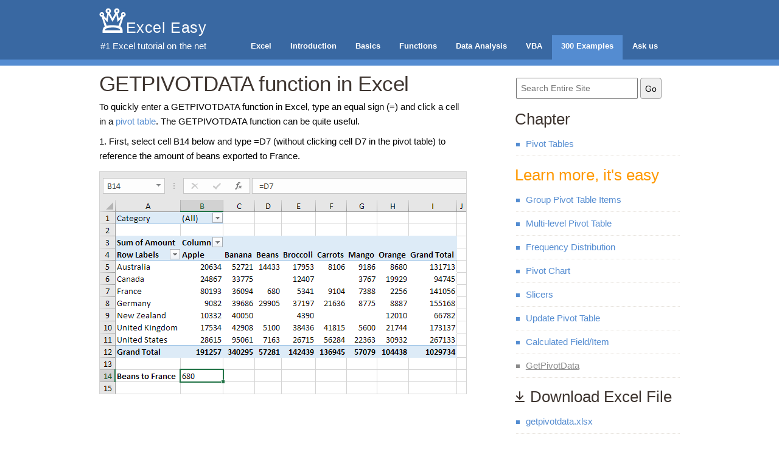

--- FILE ---
content_type: text/html
request_url: https://www.excel-easy.com/examples/getpivotdata.html
body_size: 3275
content:
<!DOCTYPE html>
<html xmlns="http://www.w3.org/1999/xhtml" lang="en">

<head>
<script async src="https://www.googletagmanager.com/gtag/js?id=G-H0MBKVX9SV"></script>
<script>
  window.dataLayer = window.dataLayer || [];
  function gtag(){dataLayer.push(arguments);}
  gtag('js', new Date());

  gtag('config', 'G-H0MBKVX9SV');
</script>

<title>GETPIVOTDATA function in Excel - Step by Step Tutorial</title>
<meta name="keywords" content="getpivotdata function, excel, pivot table, cell reference, data, visible, ref error, arguments, data field, reference to any cell, field/item pairs, turn off, uncheck generate getpivotdata">
<meta name="description" content="To quickly enter a GETPIVOTDATA function in Excel, type an equal sign (=) and click a cell in a pivot table. The GETPIVOTDATA function can be quite useful.">

<meta http-equiv="content-type" content="text/html; charset=utf-8">
<meta name="viewport" content="width=device-width, initial-scale=1">
<meta name="robots" content="index, follow">
<META content=EN-US name=LANGUAGE>
<meta property="og:title" content="GETPIVOTDATA function in Excel">
<meta property="og:url" content="https://www.excel-easy.com/examples/getpivotdata.html">
<meta property="og:type" content="article">
<meta property="fb:admins" content="100003702321830">
<meta property="og:description" content="To quickly enter a GETPIVOTDATA function in Excel, type an equal sign (=) and click a cell in a pivot table. The GETPIVOTDATA function can be quite useful.">
<meta property="og:image" content="https://www.excel-easy.com/smi/examples/getpivotdata.png"/>
<meta name="twitter:card" content="summary_large_image">
<meta name="twitter:site" content="@ExcelEasy">
<meta name="twitter:image" content="https://www.excel-easy.com/smi/examples/getpivotdata.png">

<link rel="preload" href="../css/style.css" as="style">
<link rel="preload" href="images/getpivotdata/cell-reference.png" as="image">
<link rel="preload" href="../js/default.js" as="script">
<link rel="preload" href="../js/init.js" as="script">
<script async src="https://pagead2.googlesyndication.com/pagead/js/adsbygoogle.js?client=ca-pub-1987061359047735" data-overlays="bottom" crossorigin="anonymous"></script>
<link rel="preload" href="../css/style-medium.css" as="style" media="(max-width:971px)">
<link rel="preload" href="../css/style-small.css" as="style" media="(max-width:620px)">
<link rel="stylesheet" href="../css/style.css"/>
<script src="../js/default.js" type="text/javascript"></script>
<script src="../js/init.js" type="text/javascript"></script>
<style type="text/css">
.adslot { width: 336px; height: 280px; }
@media (min-width:320px) { .adslot { width: 300px; height: 250px; } }
@media (min-width:360px) and (orientation: portrait) { .adslot { width: 336px; height: 280px; } }
@media (min-width:604px) { .adslot { width: 336px; height: 280px; } }
</style>
<noscript>
    <link rel="stylesheet" href="../css/skel.css" />
    <link rel="stylesheet" href="../css/style.css" />
    <link rel="stylesheet" href="../css/adslot.css" />
</noscript>
<link rel="icon" href="/favicon-48x48.ico">
<link rel="apple-touch-icon" href="/apple-touch-icon.png">
</head>
<body>
<header id="header">
	<div class="container">
		<span class="notranslate">
			<div id="logo">
				<a href="https://www.excel-easy.com"><img src="../layout/excel-tutorial.svg" onerror="this.src='../layout/excel-tutorial.png'" border="0" alt="Excel Tutorial" title="Excel Tutorial" width="44" height="41" /><span class="easy">Excel Easy</span></a>
                <a href="https://www.excel-easy.com" class="heading-link"><span class="heading-prefix">#1 </span><h2 class="heading-main">Excel tutorial</h2><span class="heading-suffix"> on the net</span></a>
		  	</div>            
			<nav id="nav">
				  <ul>
                  <li><a href="https://www.excel-easy.com">Excel</a></li>
                  <li><a href="https://www.excel-easy.com/introduction.html">Introduction</a></li>
				  <li><a href="https://www.excel-easy.com/basics.html">Basics</a></li>
				  <li><a href="https://www.excel-easy.com/functions.html">Functions</a></li>
				  <li><a href="https://www.excel-easy.com/data-analysis.html">Data Analysis</a></li>
                  <li><a href="https://www.excel-easy.com/vba.html">VBA</a></li>
                  <li class="current_page_item"><a href="https://www.excel-easy.com/examples.html">300 Examples</a></li>
                  <li><a href="https://www.excel-easy.com/ask-us.html">Ask us</a></li>
                  </ul>
				</nav>
			</span>
		</div>
	</header>
	<!-- end #header -->
	<div class="container">
		<div class="row 100%">
			<div class="8u 12u(medium)">
				<div class="post">
						<h1 class="title" style="float:left;">GETPIVOTDATA function in Excel</h1>
						<div style="clear: both;">&nbsp;</div>
<div class="entry">
<p>To quickly enter a <strong>GETPIVOTDATA function</strong> in <strong>Excel</strong>, type an equal sign (=) and click a cell in a <a href="../data-analysis/pivot-tables.html">pivot table</a>. The GETPIVOTDATA function can be quite useful.</p>
<p>1. First, select cell B14 below and type =D7 (without clicking cell D7 in the pivot table) to reference the amount of beans exported to France.</p>
<p><img src="images/getpivotdata/cell-reference.png" alt="Cell Reference" width="604" height="367" title="Cell Reference" /></p>
<div class="ad"><!-- Excel Easy Pages Begin -->
<ins class="adsbygoogle adslot"
     style="display:block"
     data-ad-client="ca-pub-1987061359047735"
     data-ad-slot="2884421292"></ins>
</div>
<p>2. Use the filter to only show the amounts of vegetables exported to each country.</p>
<p><img src="images/getpivotdata/static-reference.png" alt="Static Reference" width="604" height="367" title="Static Reference" /></p>
<p>Note: cell B14 now references the amount of carrots exported to France, not the amount of beans. GETPIVOTDATA to the rescue!</p>
<p>3. Remove the filter. Select cell B14 again, type an equal sign (=) and click cell D7 in the pivot table.</p>
<p><img src="images/getpivotdata/getpivotdata-function.png" loading="lazy" alt="GETPIVOTDATA function in Excel" width="604" height="367" title="GETPIVOTDATA function in Excel" /></p>
<p>Note: Excel automatically inserts the GETPIVOTDATA function shown above.</p>
<p>4. Again, use the filter to only show the amounts of vegetables exported to each country.</p>
<p><img src="images/getpivotdata/dynamic-reference.png" loading="lazy" alt="Dynamic Reference" width="604" height="367" title="Dynamic Reference" /></p>
<p>Note: the GETPIVOTDATA function correctly returns the amount of beans exported to France.</p>
<div class="ad"><!-- Excel Easy Pages Middle -->
<ins class="adsbygoogle adslot"
     style="display:block"
     data-ad-client="ca-pub-1987061359047735"
     data-ad-slot="2529116896"></ins>
</div>
<p>5. The GETPIVOTDATA function can only return data that is visible. For example, use the filter to only show the amounts of fruit exported to each country.</p>
<p><img src="images/getpivotdata/ref-error.png" loading="lazy" alt="#REF! Error" width="604" height="367" title="#REF! Error" /></p>
<p>Note: the GETPIVOTDATA function returns a #REF! error because the value 680 (beans to France) is not visible.</p>
<p>6. The dynamic GETPIVOTDATA function below returns the amount of mango exported to Canada.</p>
<p><img src="images/getpivotdata/dynamic-getpivotdata-function.png" loading="lazy" alt="Dynamic GETPIVOTDATA function" width="604" height="407" title="Dynamic GETPIVOTDATA function" /></p>
<p>Note: this GETPIVOTDATA function has 6 arguments (data field, a reference to any cell inside the pivot table and 2 field/item pairs). Create a <a href="drop-down-list.html">drop-down list</a> in cell B14 and cell B15 to quickly select the first and second item (see downloadable Excel file).</p>
<p>7. The GETPIVOTDATA function below has 4 arguments (data field, a reference to any cell inside the pivot table and 1 field/item pair) and returns the total amount exported to the USA.</p>
<p><img src="images/getpivotdata/grand-total.png" loading="lazy" alt="Grand Total" width="604" height="367" title="Grand Total" /></p>
<p>8. If the total amount exported to the USA changes (for example, by using a filter), the value returned by the GETPIVOTDATA function also changes.</p>
<p><img src="images/getpivotdata/updated-grand-total.png" loading="lazy" alt="Updated Grand Total" width="604" height="367" title="Updated Grand Total" /></p>
<p>If you don't want Excel to automatically insert a GETPIVOTDATA function, you can turn off this feature.</p>
<p>9. Click any cell inside the pivot table.</p>
<p>10. On the PivotTable Analyze tab, in the PivotTable group, click the drop-down arrow next to Options and uncheck Generate GetPivotData.</p>
<p><img src="images/getpivotdata/uncheck-generate-getpivotdata.png" loading="lazy" alt="Uncheck Generate GetPivotData" width="412" height="159" title="Uncheck Generate GetPivotData" /></p>
<div class="ad"><!-- Excel Easy Pages End -->
<ins class="adsbygoogle adslot"
     style="display:block"
     data-ad-client="ca-pub-1987061359047735"
     data-ad-slot="4005850092"></ins>
</div>
            </div>
			   </div>
				<span class="invtab"><div class="post">
					<div style="clear: both;"></div>
                    <div class="entrylearn">  
                  <p align="left"><span class="buttonp"> <a href="../data-analysis/pivot-tables.html">9/9 Completed! Learn much more about pivot tables <span class="arrow">&#10141;</span><br />
                    </a></span>Next Chapter: <a href="../data-analysis/tables.html">Tables</a></div>
                  </div></span>
                  </div>
                  <div class="4u 12u(medium)">
              <div id="search">
              <div class="cse-branding-right" style="background-color:#FFFFFF;color:#000000">
                <div class="cse-branding-form" style="margin-right:0px;">
                  <form action="https://www.excel-easy.com/search.html" id="cse-search-box">
                    <div>
                      <input type="hidden" name="cx" value="partner-pub-1987061359047735:3934495699" />
                      <input type="hidden" name="cof" value="FORID:10" />
                      <input type="hidden" name="ie" value="UTF-8" />
                      <input type="text" name="q" placeholder="Search Entire Site" class="field" />
                      <span class="notranslate"><input type="submit" name="sa" value="Go" class="button" /></span>
                    </div>
                  </form>
                </div>
                <div class="cse-branding-logo"></div>
                <div class="cse-branding-text"></div>
              </div>
              </div>
              <div id="sidebar">
					<ul>
				  	  <li>
                        <span class="sidebar-title">Chapter</span>
						  <ul>
							<li><a href="../data-analysis/pivot-tables.html">Pivot Tables</a></li>
                    </ul>
					  </li>
				  </ul>
			  </div>
              <div id="sidebar">
				  <ul><li>
				      <h3><font color="#FF9900"><span class="notranslate">Learn more, it's easy</span></font></h3>
				    </li>
					  <li><ul>
                        <li><a href="group-pivot-table-items.html">Group Pivot Table Items</a></li>
                        <li><a href="multi-level-pivot-table.html">Multi-level Pivot Table</a></li>
                        <li><a href="frequency-distribution.html">Frequency Distribution</a></li>
                        <li><a href="pivot-chart.html">Pivot Chart</a></li>
                        <li><a href="slicers.html">Slicers</a></li>
                        <li><a href="update-pivot-table.html">Update Pivot Table</a></li>
                        <li><a href="calculated-field-item.html">Calculated Field/Item</a></li>
                        <li class="current_page_item"><a href="getpivotdata.html">GetPivotData</a></li>
                        </ul>
                    </li>
                  </ul>
			  </div>
              <div id="sidebar">
					<ul>
				  	  <li>
                        <h3><span class="notranslate"><span class="download-icon" aria-label="Download"></span> Download Excel File</span></h3>
						  <ul>
							<li><a href="excel-files/getpivotdata.xlsx">getpivotdata.xlsx</a></li>
                    </ul>
					  </li>
				  </ul>
			  </div>
              <div id="sidebar">
					<ul>
				  	  <li>
                        <span class="sidebar-title">Next Chapter</span>
						  <ul>
							<li><a href="../data-analysis/tables.html">Tables</a></li>
                    </ul>
					  </li>
				  </ul>
			  </div>
              <div id="sidebar">
		      <h3><span class="notranslate">Follow Excel Easy</span></h3>
              <p style="padding-top:7px;padding-bottom:1px"><a href="https://www.facebook.com/ExcelEasy" target="_blank" rel="nofollow"><img src="../layout/facebook-logo.png" onmouseover="this.src='../layout/facebook-logo-onmouseover.png'" onmouseout="this.src='../layout/facebook-logo.png'" width="30" height="30" border="0" alt="Excel Easy on Facebook" title="Excel Easy on Facebook" /></a> <a href="https://twitter.com/ExcelEasy" target="_blank" rel="nofollow"><img src="../layout/x-logo.png" onmouseover="this.src='../layout/x-logo-onmouseover.png'" onmouseout="this.src='../layout/x-logo.png'" width="30" height="30" border="0" alt="Excel Easy on X" title="Excel Easy on X" /></a> <a href="https://www.pinterest.com/ExcelEasy/" target="_blank" rel="nofollow"><img src="../layout/pinterest-logo.png" onmouseover="this.src='../layout/pinterest-logo-onmouseover.png'" onmouseout="this.src='../layout/pinterest-logo.png'" width="30" height="30" border="0" alt="Excel Easy on Pinterest" title="Excel Easy on Pinterest"></a> <a href="https://www.linkedin.com/company/excel-easy" target="_blank" rel="nofollow"><img src="../layout/linkedin-logo.png" onmouseover="this.src='../layout/linkedin-logo-onmouseover.png'" onmouseout="this.src='../layout/linkedin-logo.png'" width="30" height="30" border="0" alt="Excel Easy on LinkedIn" title="Excel Easy on LinkedIn"></a></p>
              </div>
              <div id="sidebar">
					<ul>
				  	  <li>
                        <h3><span class="notranslate">Become an Excel Pro</span></h3>
						  <ul>
                            <li><a href="https://www.excel-easy.com/introduction.html">1. Introduction</a></li>
                            <li><a href="https://www.excel-easy.com/basics.html">2. Basics</a></li>
                            <li><a href="https://www.excel-easy.com/functions.html">3. Functions</a></li>
                            <li><a href="https://www.excel-easy.com/data-analysis.html">4. Data Analysis</a></li>
                            <li><a href="https://www.excel-easy.com/vba.html">5. VBA</a></li>
                          </ul>
					  </li>
				  </ul>
			  </div>
              <!-- end #sidebar -->
			  <div style="clear: both;">&nbsp;</div>
		  </div>
		</div>
	</div>
	<!-- end #page -->
</div>
<div id="footer">
	<p><a href="getpivotdata.html">GetPivotData</a> &bull; &copy; 2010-2026<br />
	Start with Excel in 2026: <a href="https://www.excel-easy.com/introduction/range.html">Range</a> &bull; <a href="https://www.excel-easy.com/introduction/formulas-functions.html">Formulas and Functions</a> &bull; <a href="https://www.excel-easy.com/basics/ribbon.html">Ribbon</a> &bull; <a href="https://www.excel-easy.com/functions/cell-references.html">Cell References</a> &bull; <a href="https://www.excel-easy.com/data-analysis/sort.html">Sort</a> &bull; <a href="https://www.excel-easy.com/data-analysis/filter.html">Filter</a></p>
</div>
<!-- end #footer -->

<script type="text/javascript">
  
  $(function() { (adsbygoogle = window.adsbygoogle || []).push({}); });
  $(function() { (adsbygoogle = window.adsbygoogle || []).push({}); });
  $(function() { (adsbygoogle = window.adsbygoogle || []).push({}); });
  
</script>

</body>
</html>


--- FILE ---
content_type: text/html; charset=utf-8
request_url: https://www.google.com/recaptcha/api2/aframe
body_size: 266
content:
<!DOCTYPE HTML><html><head><meta http-equiv="content-type" content="text/html; charset=UTF-8"></head><body><script nonce="Qp3soSGrLgmnz9PE6hqSNQ">/** Anti-fraud and anti-abuse applications only. See google.com/recaptcha */ try{var clients={'sodar':'https://pagead2.googlesyndication.com/pagead/sodar?'};window.addEventListener("message",function(a){try{if(a.source===window.parent){var b=JSON.parse(a.data);var c=clients[b['id']];if(c){var d=document.createElement('img');d.src=c+b['params']+'&rc='+(localStorage.getItem("rc::a")?sessionStorage.getItem("rc::b"):"");window.document.body.appendChild(d);sessionStorage.setItem("rc::e",parseInt(sessionStorage.getItem("rc::e")||0)+1);localStorage.setItem("rc::h",'1769065470061');}}}catch(b){}});window.parent.postMessage("_grecaptcha_ready", "*");}catch(b){}</script></body></html>

--- FILE ---
content_type: text/css
request_url: https://www.excel-easy.com/css/style.css
body_size: 2348
content:
/* skel-baseline v2.0.3 | (c) n33 | getskel.com | MIT licensed */
/* Basic */

body {
	margin: 0;
	padding: 0;
	background: #FFFFFF;
	font-family: BlinkMacSystemFont,-apple-system,Segoe UI,Roboto,Helvetica,Arial,sans-serif;
	font-size: 14px;
	color: #000000;
	overflow-y: scroll;
}

body.is-loading *, body.is-loading *:before, body.is-loading *:after {
	-moz-animation: none !important;
	-webkit-animation: none !important;
	-o-animation: none !important;
	-ms-animation: none !important;
	animation: none !important;
	-moz-transition: none !important;
	-webkit-transition: none !important;
	-o-transition: none !important;
	-ms-transition: none !important;
	transition: none !important;
}

h1, h2, h3, h4 {
	margin: 0;
	padding: 0;
	font-weight: normal;
	color: #3E3530;
}

h1 {
	font-size: 2.7em;
}

h2 {
	font-size: 2.7em;
}

h3 {
	font-size: 1.6em;
}

.post h3:first-of-type {
    font-size: 1.58em;
    padding-top: 2px;
    padding-bottom: 2px;
}

.post h3 {
    font-size: 1.58em;
    font-family: Arial, sans-serif;
    padding-top: 7px;
    padding-bottom: 3px;
}

.post h3::before {
    content: "\2726\00A0";
    color: #548CD1;
}

.post .entry img {
    margin-top: 4px;
    margin-bottom: -5px;
}

/* fix device orientation bug */

@media (max-width:971px) {

.container { width: 604px !important; }

#header nav { 
	display: none;
}

}

@media (max-width:620px) {

.container { width: 94% !important; }

body img {
  	max-width: 100%;
	height: auto;
}

}

h4 {
	font-size: 1.43em;
}

p, ul, ol {
	margin-top: 0;
	line-height: 165%;
	margin-bottom: 9px;
}


a {
	text-decoration: none;
	color: #548CD1;
}

@media (hover: hover) {
  a:hover {
    text-decoration: underline;
  }
}

a:active {
  text-decoration: underline;
}

/* Header */

#header {
	background: #3968A2;
	color: #fff;
	border-bottom: 10px solid #548CD1;
	cursor: default;
	height: 108px;
	position: relative;
	width: 100%;
	margin-bottom: 13px;
}

/* Logo */

#logo {
	float: left;
	width: 205px;
	margin-top: 13px;
	padding: 0;
	color: #000000;
}

#logo h1 {
	display: inline;
	margin-left: 0px;
	padding: 40p 0px 0px 80px;
	font-size: 1.8em;
	color: #FFFFFF;
	letter-spacing: 0.6px;
}

#logo h2 {
	display: inline;
	margin-left: 0px;
	padding: 40p 0px 0px 80px;
	font-size: 1.8em;
	color: #FFFFFF;
	letter-spacing: 0.6px;
}

.easy {
	font-size: 1.8em;
	color: #FFFFFF;
	letter-spacing: 0.6px;
}

#logo p {
	margin: 0;
	padding: 5px 0px 0px 2px;
	color: #FFFFFF;
	letter-spacing: 0.1px;
	font-size: 14.5px;
}

#logo a {
	border: none;
	background: none;
	text-decoration: none;
	color: #FFFFFF;
}

.heading-link {
    display: inline-block;
    margin-top: 11px;
    margin-left: 2px;
    white-space: nowrap;
}

.heading-prefix,
.heading-suffix {
    display: inline;
    margin: 0;
    color: #FFFFFF;
    font-size: 14.5px !important;
    letter-spacing: 0.1px !important;
}

.heading-main {
    display: inline;
    margin: 0;
    color: #FFFFFF;
    font-size: 14.5px !important;
    letter-spacing: 0.1px !important;
}

/* Header Nav */

#header nav {
	float: right;
	width: 721px;
	padding: 0;
}

#header nav > ul {
	margin: 0;
	padding: 58px 0px 0px 0px;
	list-style: none;
	line-height: normal;
}

#header nav > ul > li {
	float: left;
}

#header nav > ul > li a {
	display: block;
	margin-right: 1px;
	padding: 10px 15px 15px 15px;
	text-decoration: none;
	text-align: center;
	font-family: Arial, Helvetica, sans-serif;
	font-size: 13px;
	font-weight: bold;
	color: #FFFFFF;
	border: none;
	white-space: nowrap;
}

#header nav > ul > li.current_page_item a {
	background: #548CD1;
}

#header nav > ul > li a:hover {
	background: #548CD1;
}

#header nav > ul > li.pro a {
	color: #FF9900;
}

#header nav > ul > li.pro a:hover {
	color: #FFFFFF;
}
	  
/* Search */

#search {
	height: 25px;
	margin-top: 1px;
	padding: 0px 0px 55px 30px;
}

#search form {
	height: 41px;
	margin: 0;
	padding: 10px 0 0 0px;
}

#search .field{
	padding-left: 6px;
	width: 200px;
	height: 35px;
    line-height: 35px;
	font-size: 14px;
    vertical-align: middle;
}

#search .button{
	height: 35px;
    width: 35px;
	font-size: 14px;
    -webkit-appearance: none;
    -moz-appearance: none;
    appearance: none;
    background-color: #EFEFEF;
    border: 1px solid #9A9A9A;
    cursor: pointer;
    color: #000000;
    font-weight: normal;
    border-radius: 4px;
    vertical-align: middle;
    -webkit-padding-start: 0;
    -webkit-padding-end: 0;
}

#search .button:hover {
    background-color: #E5E5E5;
    border-color: #4F4F4F;
}

/* Post */

.post {
	margin-bottom: 20px;
	border-bottom: 1px dotted #E7E2DC;
	position: relative;
    max-width: 604px;
}

.post .title {
	font-size: 2.47em;
	letter-spacing: -.5px;
	margin-bottom: -5px;
}

.post .entry {
	padding: 0px 0px 10px 0px;
	margin: 0 auto;
    font-size: 15px;
}

.post .entryshort {
	padding: 0px 0px 0px 0px;
	margin: 0 auto;
    font-size: 15px;
}

.post .entryreview {
	padding: 0px 0px 10px 0px;
	margin: 0 auto;
    font-size: 15px;
}

.post .entry .ad {
	margin-top: 13px;
    margin-bottom: 9px;
	clear: both;
}

.post .entry .adsections {
	float: left;
	padding-bottom:0px;
	padding-right:10px;
	padding-top:5px;
}

/* Sidebar */

#sidebar {
	margin-left: 30px;
}

#sidebar ul {
	margin: 0;
	padding: 0;
	list-style: none;
}

#sidebar li {
	margin: 0;
	padding: 0;
}

#sidebar li ul {
	margin: 0px 0px;
	padding-bottom: 8px;
}

#sidebar li li {
	line-height: 38px;
	border-bottom: 1px dotted #E7E2DC;
	margin: 0px 0px;
	border-left: none;
    font-size: 15px;
}

#sidebar li li span {
	display: block;
	margin-top: -20px;
	padding: 0;
	font-size: 11px;
	font-style: italic;
}

#sidebar li li a {
	display: block;
	padding: 0px 0px 0px 16px;
	background: url(../layout/img01.jpg) no-repeat left 7px;
	background-position: 0px 17px;
}

#sidebar li li.current_page_item a {
	text-decoration: underline;
	color: #8A8A8A;
	background: url(../layout/img02.jpg) no-repeat left 7px;
	background-position: 0px 17px;
}

#sidebar h3 {
	height: 45px;
	letter-spacing: 0px;
	font-size: 1.85em;
	line-height: 1.85em;
	padding-bottom: 20px;
	margin-left:-2px;
}

.sidebar-title {
    height: 45px;
    letter-spacing: 0px;
    font-size: 1.85em;
    line-height: 1.85em;
    padding-bottom: 18px;
    margin-left: -2px;
    color: #3E3530;
    display: block;
}

#sidebar p {
	line-height: 220%;
	margin: 0 0px;
	padding: 0px 0px 20px 0px;
}

#sidebar a {
	border: none;
	color: #548CD1;
}

@media (hover: hover) {
  #sidebar a:hover {
    text-decoration: underline;
    color: #8A8A8A;
  }
}

#sidebar a:active {
  text-decoration: underline;
  color: #8A8A8A;
}

/* Footer */

#footer {
	margin-top: 10px;
	padding: 25px 7px 100px 7px;
	background: #3968A2;
	border-top: 10px solid #548CD1;
	width: 100%;
}

#footer p {
	margin: 0;
	font-size: 17px;
	text-align: center;
	color: #FFFFFF;
}

#footer a {
	color: #FFFFFF;
}

.post .entrylearn {
	padding: 0px 0px 7px 0px;
	margin: 0 auto;
	margin-top:-10px;
	font-size: 16px;
}

.buttonp a:link, .buttonp a:visited {
	color: #FF9900;
	background-color: #FFFFFF;
	font-size: 1.54em;
	text-decoration: none;
	display: block;
	text-align: left;
	margin-bottom: 7px;
	padding-bottom: 5px;
	padding-top: 7px;
	margin-left: -1px;
	width: 670px;
	letter-spacing: -.9px;
	outline: 0;
	-webkit-tap-highlight-color: transparent;
}

.buttonp a:hover {
	color: #8A8A8A;
}

.buttonp .arrow {
    font-family: sans-serif;
    font-size: 1.2em;
    vertical-align: -0.1em;
}

table.gridtable {
	border-width: 1px;
	border-collapse: collapse;
	vertical-align: middle;
    margin-top: 12px;
    margin-bottom: -4px;
}

table.gridtable th {
	border-width: 1px;
	padding: 4px;
	border-style: solid;
	background-color: #E6E6E6;
	text-align: left;
	vertical-align: middle;
}

table.gridtable td {
	border-width: 1px;
	padding: 4px;
	border-style: solid;
	background-color: #ffffff;
	vertical-align: middle;
}

.gridtable p {
	margin: 4px 0;
}

table.fraction {
	text-align: center;
	vertical-align: middle;
	margin-top: 0.5em;
	margin-bottom: 0.5em;
	line-height: 2em;
}

table.fraction td {
	vertical-align: middle;
}

table.fraction td.upper_line {
	border-top: solid 1px;
}

sup {
	vertical-align: super;
	font-size: smaller;
}

sub {
	vertical-align: sub;
	font-size: smaller;
}

.code {
	font-family: Consolas, Menlo, Monaco, Lucida Console, Liberation Mono, DejaVu Sans Mono, Bitstream Vera Sans Mono, Courier New, monospace, sans-serif;
	font-size: 13.5px;
	width: 100%;
	background: #F5F5F5;
	border: 1px solid #CCCCCC;
	border-radius: 4px;
	line-height: 23px;
	text-align: left;
	margin-top: 10px;
	margin-bottom: 10px;
	padding-left: 7px;
    padding-top: 5px;
	padding-bottom: 4px;
}

.download-icon {
    width: 22px;
    height: 22px;
    background-image: url('data:image/svg+xml;utf8,<svg xmlns="http://www.w3.org/2000/svg" viewBox="0 0 22 22" fill="none" stroke="%233E3530" stroke-width="2" stroke-linecap="round" stroke-linejoin="round"><path d="M12 3V15"/><path d="M7 10L12 15L17 10"/><path d="M5 19H19"/></svg>');
    background-repeat: no-repeat;
    background-size: contain;
    display: inline-block;
    position: relative;
    top: 2px;
    margin-left: -4px;
}

.predefined {
	color: #548CD1;
}

.comment {
	color: #009900;
}

strong {
	font-weight: normal;
}

.highlight {
	font-weight: bold;
}

.italic {
	font-style: italic;
}

.spacing {
}

@-ms-viewport{
	width: auto !important;
}

.vistab {
	display: none;
}

.vismob {
	display: none;
}

.break {
	word-break: break-all;
}

/* Branding */

.cse-branding-bottom,
.cse-branding-right {
margin:0;
padding:0
}
.cse-branding-bottom,
.cse-branding-right {
zoom: 1;
}
.cse-branding-bottom:after,
.cse-branding-right:after {
content: ".";
display: block;
height: 0;
clear: both;
visibility: hidden
}
.cse-branding-text { 
font: 10px Arial;
}
.cse-branding-form form {
margin-bottom: 0;
padding-bottom: 0;
}
/* Bottom-specific selectors */
.cse-branding-bottom .cse-branding-logo, 
.cse-branding-bottom .cse-branding-text {
display: block; 
float: left
}
.cse-branding-bottom .cse-branding-form {
margin-bottom: 3px;
}
.cse-branding-bottom .cse-branding-logo {
padding: 0
}
.cse-branding-bottom .cse-branding-text {
padding-top: 4px
}
.cse-branding-right .cse-branding-form {
float: left;
}
/* Right-specific selectors */
.cse-branding-right .cse-branding-logo, 
.cse-branding-right .cse-branding-text {
margin-left: 4px;
}
.cse-branding-right .cse-branding-form {
float: left;
margin-right: 4px;
}
.cse-branding-right .cse-branding-logo {
padding: 0
}
/* .post .entry .gsc-adBlock { display: none; } */
.cse-branding-right .cse-branding-text {
margin-top: -4px
}
